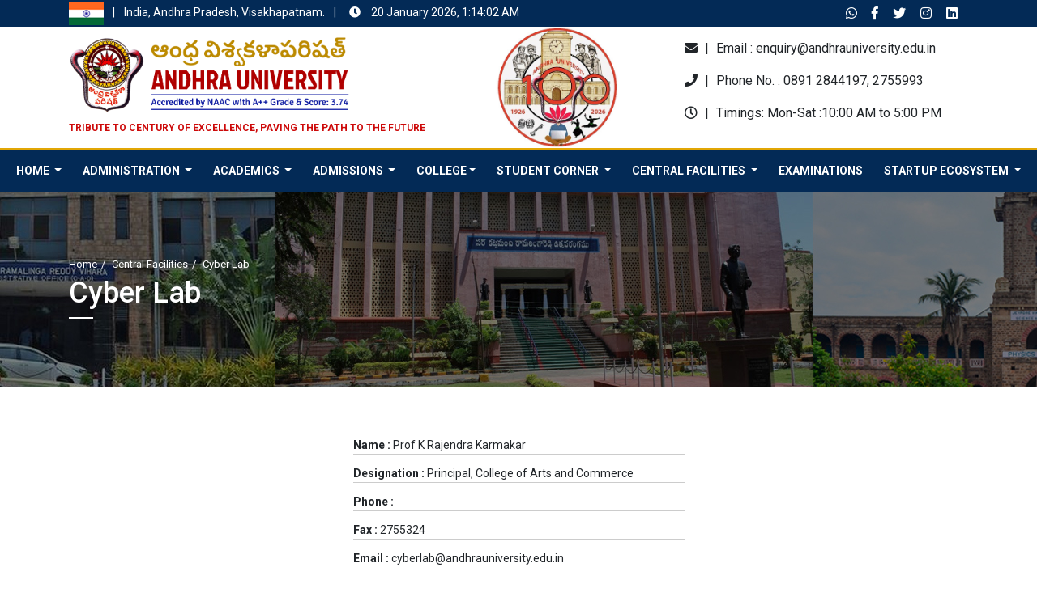

--- FILE ---
content_type: text/html
request_url: https://www.andhrauniversity.edu.in/central-facilities/cyber-lab.html
body_size: 1501
content:
<!doctype html>
<html lang="en">
	
<!-- Mirrored from www.andhrauniversity.edu.in/central-facilities/cyber-lab by HTTrack Website Copier/3.x [XR&CO'2014], Tue, 07 Jul 2020 20:31:15 GMT -->
<!-- Added by HTTrack --><meta http-equiv="content-type" content="text/html;charset=UTF-8" /><!-- /Added by HTTrack -->
<head>
		<meta charset="utf-8">
		<meta name="viewport" content="width=device-width, initial-scale=1, shrink-to-fit=no">
		<meta name="description" content="">
		<meta name="author" content="">
		
		<link rel="shortcut icon" href="../../andhrauniversity.edu.in/img/logo_ico.png" type="image/x-icon">
		
		<link rel="icon" href="../img/favicon.html">

		<title> Andhra University | Cyber Lab </title>

		<!-- Bootstrap core CSS -->  
		<link href="../css/bootstrap.min.css" rel="stylesheet">
		
		<!-- FontAwesome CSS -->
		<link rel="stylesheet" href="../css/font-awesome.css" type="text/css">

		<!-- Custom styles for this template -->
		<link href="../css/style.css" rel="stylesheet">

		<!-- Custom styles for this template -->
		<link href="../css/offcanvas.css" rel="stylesheet">

		<!-- Slick Slider -->
		<link href="../css/slick.css" rel="stylesheet">
		<link href="../css/slick-theme.css" rel="stylesheet">
		<script src="//ajax.googleapis.com/ajax/libs/jquery/1.9.1/jquery.min.js"></script>
		<script>  
		$(function(){ 
		  $("#header").load("../header.html");  
		  $("#footer").load("../footer.html");  
		}); 
		</script>
	</head>

	<body>		
		<!-- HEADER-->
		<div id="header"></div> 
	

	<section class="banner International-affairs">
		<div class="container">
			<ol class="breadcrumb">
		        <li><a href="../index.html">Home</a></li>
		        <li><a href="dr-br-ambedkar-studies.html">Central Facilities</a></li>
		        <li class="active">Cyber Lab</li>
		    </ol>
		    <h1 class="page-title">Cyber Lab</h1>
		</div>
	</section>

	<section class="page-content">
		<div class="container">
			<div class="profile">
				<div class="row">
					<div class="col-xl-5 col-md-12 mx-auto">
					<!--	<img src="../img/central-facilities/principal.jpg" alt="" /> -->
						<div class="profile-content">
							<ul>
								<li><b>Name  :</b>	Prof K Rajendra Karmakar</li>
								<li><b>Designation :</b> Principal, College of Arts and Commerce</li>
								<li><b>Phone   :</b>	</li>
								<li><b>Fax :</b>	2755324</li>
								<li><b>Email   :</b> cyberlab@andhrauniversity.edu.in</li>
							</ul>
						</div>
					</div>
				</div>
			</div>
		</div>
	</section>


	<div id="footer"></div> 
		
		<a id="back-to-top" href="#" class="btn btn-primary btn-lg back-to-top" role="button" title="Click to return on the top page" data-toggle="tooltip" data-placement="left"><span class="fas fa-arrow-up"></span></a>
		
		<!-- Bootstrap core JavaScript
		================================================== -->
		<!-- Placed at the end of the document so the pages load faster -->
		<script src="../../code.jquery.com/jquery-3.3.1.slim.min.js" integrity="sha384-q8i/X+965DzO0rT7abK41JStQIAqVgRVzpbzo5smXKp4YfRvH+8abtTE1Pi6jizo" crossorigin="anonymous"></script>
		<script src="../../code.jquery.com/jquery-2.2.0.min.js" type="text/javascript"></script>
		<script>window.jQuery || document.write('<script src="js/jquery-slim.min.html"><\/script>')</script>
		<script src="../js/popper.min.js"></script>
		<script src="../js/bootstrap.min.js"></script>
		<script src="../js/holder.min.js"></script>
		<script src="../js/offcanvas.js"></script>
		<script src="../js/slick.js" type="text/javascript" charset="utf-8"></script>
		<script src="../js/moment.js"></script>
		<script src="../js/custom.js"></script>
	</body>

<!-- Mirrored from www.andhrauniversity.edu.in/central-facilities/cyber-lab by HTTrack Website Copier/3.x [XR&CO'2014], Tue, 07 Jul 2020 20:31:16 GMT -->
</html>


--- FILE ---
content_type: text/html
request_url: https://www.andhrauniversity.edu.in/header.html
body_size: 3445
content:
<section id="topbar">
	<div class="container">
		<div class="row align-items-end">
			<div class="col-lg-7 col-md-12">
				<p href="#"><img src="https://andhrauniversity.edu.in/img/flag.png" alt="" /> <span>|</span> India, Andhra Pradesh, Visakhapatnam. <span>|</span> <i class="fas fa-clock"></i><span id="clock">loading ...</span></p>
			</div>
			<div class="col-lg-5 col-md-12 align-self-center">
				<div class="d-flex justify-content-end">
					<a class="mr-2" href="https://whatsapp.com/channel/0029VbBVxOoLdQeW7wx92r0I" target="_blank"><i class="fab fa-whatsapp"></i> </a> 
					<a class="mr-2" href="https://www.facebook.com/Andhra-University-Andhra-Pradesh-108435985144458" target="_blank"><i class="fab fa-facebook-f"></i></a> 
					<a class="mr-2" href="https://twitter.com/AndhraUnversity" target="_blank"><i class="fab fa-twitter"></i></a> 
					<a class="mr-2" href="https://www.instagram.com/andhrauniversity.official/" target="_blank"><i class="fab fa-instagram"></i></a> 
					<a class="mr-2" href="https://www.linkedin.com/school/andhra-university/" target="_blank"><i class="fab fa-linkedin"></i></a> 				
				</div>	
			</div>
		</div>
	</div>
</section>
<header id="header">
	<div class="container">
		<div class="row">
			<div class="col-md-5 align-self-center">
				<a href="https://andhrauniversity.edu.in"><img src="https://andhrauniversity.edu.in/Header.png" alt="" class="img-fluid" style="max-width: 78%;"></a>		
				<h6 class="kondurusrk">TRIBUTE TO CENTURY OF EXCELLENCE, PAVING THE PATH TO THE FUTURE</h6>		
			</div>
			<div class="col-md-3 text-center align-self-center">
				<a href="#"><img src="https://andhrauniversity.edu.in/au-cen-image.jpeg" alt="" height="150"></a>
			</div>
			<div class="col-md-4 align-self-center">
				<div class="header-content">								
					<p class="align-self-start"><i class="fa fa-envelope"></i> <span>|</span> Email : enquiry@andhrauniversity.edu.in</p>
					<p class="align-self-start"><i class="fa fa-phone"></i> <span>|</span> Phone No. : 0891 2844197, 2755993 </p>
					<p class="align-self-start"><i class="far fa-clock"></i> <span>|</span> Timings: Mon-Sat :10:00 AM to 5:00 PM</p>					
					<!--<div class="input-group col-sm-7 col-12">
					  <input type="text" class="form-control" placeholder="What do you want to study?" aria-label="Recipient's username" aria-describedby="basic-addon2">
					  <div class="input-group-append">
						<span class="input-group-text" id="basic-addon2"><i class="fa fa-search"></i></span>
					  </div>
					</div>-->					
				</div>
			</div>
			<!--<div class="col-md-12 align-self-center">
				<h6 class="">TRIBUTE TO CENTURY OF EXCELLENCE, PAVING THE PATH TO THE FUTURE</h6>
			</div>-->
		</div>
	</div>
</header>
<section class="menu" id="menu">
	<div class="container-fluid">
		<div class="row justify-content-center">
			<nav class="navbar navbar-expand-lg"> <a class="navbar-brand  mr-auto mr-lg-0" href="#">AU Menu</a>
				<button class="navbar-toggler p-0 border-0" type="button" data-toggle="collapse" data-target="#navbarNav"> <span class="navbar-toggler-icon fas fa-bars"></span> </button>
				<div class="collapse navbar-collapse" id="navbarNav">
					<ul class="navbar-nav mr-auto">
						<li class="nav-item dropdown ">
							<!--<a class="nav-link dropdown-toggle" href="index.html" id="navbarDropdown" role="button" data-toggle="dropdown" aria-haspopup="true" aria-expanded="false"> HOME </a>--><a class="nav-link dropdown-toggle" href="https://www.andhrauniversity.edu.in" id="navbarDropdown" role="button" aria-haspopup="true" aria-expanded="false"> HOME </a>
							<div class="dropdown-menu" aria-labelledby="navbarDropdown"> <a class="dropdown-item " href="https://www.andhrauniversity.edu.in/about/logo.html">AU Logo</a> <a class="dropdown-item " href="https://www.andhrauniversity.edu.in/about/Aboutau.pdf">About AU</a>
							<a class="dropdown-item " href="https://www.andhrauniversity.edu.in/accrediation.html">Accreditation</a>
							<a class="dropdown-item " href="https://www.andhrauniversity.edu.in/reports/report.html">Annual Reports</a>  </div>
						</li>
						<li class="nav-item dropdown "> <a class="nav-link dropdown-toggle" href="#" id="navbarDropdown" role="button" data-toggle="dropdown" aria-haspopup="true" aria-expanded="false"> Administration </a>
							<div class="dropdown-menu" aria-labelledby="navbarDropdown"><a class="dropdown-item " href="https://andhrauniversity.edu.in/chancellor.html">Chancellor </a> <a class="dropdown-item " href="https://www.andhrauniversity.edu.in/administration/executive-council.html">Executive Council</a> <a class="dropdown-item " href="https://www.andhrauniversity.edu.in/administration/vc-desk.html">VC's Desk</a> <a class="dropdown-item " href="https://www.andhrauniversity.edu.in/administration/rector.html">Rector</a> <a class="dropdown-item " href="https://www.andhrauniversity.edu.in/administration/registrar.html">Registrar</a> <a class="dropdown-item " href="https://www.andhrauniversity.edu.in/administration/administrative-setup.html">Administrative Setup</a> <a class="dropdown-item " href="https://www.andhrauniversity.edu.in/img/ORGONOGRAM-COLORS.pdf">Administrative Orgonogram</a> <a class="dropdown-item " href="https://www.andhrauniversity.edu.in/img/Exam-chart.pdf">Examination Orgonogram</a> <a class="dropdown-item " href="https://www.andhrauniversity.edu.in/img/finance-chart.pdf">Accounts Orgonogram</a> <a class="dropdown-item " href="https://andhrauniversity.edu.in/fo.html">Finance Officer</a> <a class="dropdown-item " href="https://www.andhrauniversity.edu.in/coe.html">Controller of Examination</a></div>
						</li>
						<li class="nav-item dropdown "> <a class="nav-link dropdown-toggle" href="#" id="navbarDropdown" role="button" data-toggle="dropdown" aria-haspopup="true" aria-expanded="false"> Academics </a>
							<div class="dropdown-menu" aria-labelledby="navbarDropdown"><a class="dropdown-item" href="https://www.andhrauniversity.edu.in/course-syllabus.html ">Programmes Offered</a>  <a class="dropdown-item " href="https://www.andhrauniversity.edu.in/student-corner/academic-calendar.html">Academic Calendar</a><a class="dropdown-item" href="https://andhrauniversity.edu.in/faculty.html ">Faculty Directory</a>  <a class="dropdown-item " href="https://www.andhrauniversity.edu.in/iqac.html">IQAC</a> <a class="dropdown-item " href=" https://andhrauniversity.edu.in/academics/research-centres/au-trans-disciplinary-research-hub.html">A.U Trans-Disciplinary Hub</a> <a class="dropdown-item " href="https://www.andhrauniversity.edu.in/academics/research-centres.html">Research Centres</a> <a class="dropdown-item " href="https://www.andhrauniversity.edu.in/academics/phds-awarded.html">PhDs Awarded</a> <a class="dropdown-item " href="https://www.andhrauniversity.edu.in/academics/ipr.html">Centre for Intelluctual Property Rights(CIPR)</a>
								<!-- <a class="dropdown-item " href="https://www.andhrauniversity.edu.in/academics/convocation.html">Convocation</a>--><a class="dropdown-item " href="https://www.andhrauniversity.edu.in/Mous/Mous-list.pdf" target="blank">MoU'S</a> </div>
						</li>
						<li class="nav-item dropdown "> <a class="nav-link dropdown-toggle" href="#" id="navbarDropdown" role="button" data-toggle="dropdown" aria-haspopup="true" aria-expanded="false"> Admissions </a>
							<div class="dropdown-menu" aria-labelledby="navbarDropdown"> <a class="dropdown-item " href="https://audoa.andhrauniversity.edu.in/" target="_blank">Directorate of Admissions</a>
								<!--<a class="dropdown-item " href="https://www.andhrauniversity.edu.in/admissions/doa">Directorate of Admissions</a><a class="dropdown-item " href="admissions/school-of-distance-education.html">School of Distance Education</a> --><a class="dropdown-item " href="https://www.andhrauniversity.edu.in/admissions/iau.html">International Student Affairs</a> </div>
						</li>
						<li class="dropdown menu-large nav-item"> <a href="#" class="dropdown-toggle nav-link" data-toggle="dropdown"> College</a>
							<ul class="dropdown-menu megamenu">
								<li class="dropdown-item">
									<div class="row">
										<div class="col-xl-3 col-md-6 col-sm-12">
											<ul>
												<li class="dropdown-header">ARTS & COMMERCE </li>
												<li class=""> <a href="https://www.andhrauniversity.edu.in/college/college-of-arts-and-commerce/arts-home.html"> Home</a> </li>
												<li class=""> <a href="https://www.andhrauniversity.edu.in/college/college-of-arts-and-commerce/principal.html">Principal</a> </li>
												<li class=""> <a href="https://www.andhrauniversity.edu.in/college/college-of-arts-and-commerce/arts-courses.html">Programs Offered</a> </li>
												<li class=""> <a href="https://www.andhrauniversity.edu.in/college/college-of-arts-and-commerce/departments.html">Departments</a> </li>
												<li class=""> <a href="https://www.andhrauniversity.edu.in/college/college-of-arts-and-commerce/board-of-studies.html">Board of Studies</a> </li>
												<li class=""> <a href="https://www.andhrauniversity.edu.in/college/college-of-arts-and-commerce/facilities.html">Facilities & Services</a> </li>
												<li class=""> <a href="https://www.andhrauniversity.edu.in/college/college-of-arts-and-commerce/downloads.html">Downloads</a> </li>
											</ul>
										</div>
										<div class="col-xl-3 col-md-6 col-sm-12">
											<ul>
												<li class="dropdown-header">SCIENCE & TECHNOLOGY</li>
												<li class=""> <a href="https://www.andhrauniversity.edu.in/college/college-of-science-and-technology/science-home.html">Home</a> </li>
												<li class=""> <a href="https://www.andhrauniversity.edu.in/college/college-of-science-and-technology/science-principle.html">Principal</a> </li>
												<li class=""> <a href="https://www.andhrauniversity.edu.in/college/college-of-science-and-technology/science-courses.html">Programs Offered</a> </li>
												<li class=""> <a href="https://www.andhrauniversity.edu.in/college/college-of-science-and-technology/science-departments.html">Departments</a> </li>
												<li class=""> <a href="https://www.andhrauniversity.edu.in/college/college-of-science-and-technology/science-board-of-studies.html">Board of Studies</a> </li>
												<li class=""> <a href="https://www.andhrauniversity.edu.in/college/college-of-science-and-technology/science-facilities.html">Facilities & Services</a> </li>
												<li class=""> <a href="https://www.andhrauniversity.edu.in/college/college-of-science-and-technology/science-downloads.html">Downloads</a> </li>
											</ul>
										</div>
										<div class="col-xl-3 col-md-6 col-sm-12">
											<ul>
												<li class="dropdown-header">ENGINEERING </li>
												<li class=""> <a href="https://www.andhrauniversity.edu.in/college/college-of-engineering/engineering-home.html">Home</a> </li>
												<li class=""> <a href="https://www.andhrauniversity.edu.in/college/college-of-engineering/engineering-principal.html">Principal</a> </li>
												<li class=""> <a href="https://www.andhrauniversity.edu.in/college/college-of-engineering/engineering-courses.html">Programs Offered</a> </li>
												<li class=""> <a href="https://www.andhrauniversity.edu.in/college/college-of-engineering/engineering-departments.html">Departments</a> </li>
												<li class=""> <a href="https://www.andhrauniversity.edu.in/college/college-of-engineering/engineering-borad-studies.html">Board of Studies</a> </li>
												<li class=""> <a href="https://www.andhrauniversity.edu.in/college/college-of-engineering/engineering-facilities.html">Facilities & Services</a> </li>
												<li class=""> <a href="https://www.andhrauniversity.edu.in/college/college-of-engineering/engineering-downloads.html">Downloads</a> </li>
											</ul>
										</div>
										<div class="col-xl-3 col-md-6 col-sm-12">
											<ul>
												<li class="dropdown-header">PHARMACEUTICAL SCIENCES</li>
												<li class=""> <a href="https://www.andhrauniversity.edu.in/college/college-of-pharmaceutical-sciences/pharmaceutical-sciences-home.html">Home</a> </li>
												<li class=""> <a href="https://www.andhrauniversity.edu.in/college/college-of-pharmaceutical-sciences/pharma-principal.html">Principal</a> </li>
												<li class=""> <a href="https://www.andhrauniversity.edu.in/college/college-of-pharmaceutical-sciences/pharma-faculty.html">Faculty</a> </li>
												<li class=""> <a href="https://www.andhrauniversity.edu.in/college/college-of-pharmaceutical-sciences/pharma-faculty-chairman.html">Faculty Chairman</a> </li>
												<li class=""> <a href="https://www.andhrauniversity.edu.in/college/college-of-pharmaceutical-sciences/pharma-courses.html">Programs Offered</a> </li>
												<li class=""> <a href="https://www.andhrauniversity.edu.in/college/college-of-pharmaceutical-sciences/pharma-board-studies.html">Board of Studies</a> </li>
												<li class=""> <a href="https://www.andhrauniversity.edu.in/college/college-of-pharmaceutical-sciences/pharma-facilities.html">Facilities & Services</a> </li>
												<!--<li class=""><a href="https://www.andhrauniversity.edu.in/college/college-of-pharmaceutical-sciences/pharma-downloads">Downloads</a></li>-->
											</ul>
										</div>
										<div class="col-xl-3 col-md-6 col-sm-12">
											<ul>
												<li class="dropdown-header">Dr. B.R.AMBEDKAR COLG. OF LAW</li>
												<li class=""> <a href="https://www.andhrauniversity.edu.in/college/college-of-law/law-home.html">Home</a> </li>
												<li class=""> <a href="https://www.andhrauniversity.edu.in/college/college-of-law/law-principal.html">Principal</a> </li>
												<li class=""> <a href="https://www.andhrauniversity.edu.in/college/college-of-law/law-faculty.html">Faculty</a> </li>
												<li class=""> <a href="https://www.andhrauniversity.edu.in/college/college-of-law/law-courses.html">Programs Offered</a> </li>
												<li class=""> <a href="https://www.andhrauniversity.edu.in/college/college-of-law/law-board-studies.html">Board of Studies</a> </li>
												<li class=""> <a href="https://www.andhrauniversity.edu.in/college/college-of-law/law-facilities.html">Facilities & Services</a> </li>
												<li class=""> <a href="https://www.andhrauniversity.edu.in/college/college-of-law/law-downloads.html">Downloads</a> </li>
											</ul>
										</div>
										<div class="col-xl-3 col-md-6 col-sm-12">
											<ul>
												<li class="dropdown-header">ENGINEERING FOR WOMEN</li>
												<li class=""><a href="https://www.andhrauniversity.edu.in/college/college-of-engineering-women/engineering-women-home.html">Home</a></li>
												<li class=""><a href="https://www.andhrauniversity.edu.in/college/college-of-engineering-women/engineering-women-principal.html">Principal</a></li>
												<li class=""><a href="https://www.andhrauniversity.edu.in/college/college-of-engineering-women/engineering-women-courses.html">Programs Offered</a></li>
												<li><a href="#">Board of Studies</a></li>
												<li class=""><a href="https://www.andhrauniversity.edu.in/college/college-of-engineering-women/engineering-women-facilities.html">Facilities & Services</a></li>
												<li><a href="#">Downloads</a></li>
											</ul>
										</div>
										<div class="col-xl-3 col-md-6 col-sm-12">
											<ul>
												<li class="dropdown-header">CENTRE FOR DISTANCE
													<br> & ONLINE EDUCATION</li>
												<li> <a class="" href="https://www.andhrauniversity.edu.in/admissions/school-of-distance-education.html">Home</a> </li>
										</div>
										<!--
										<div class="col-xl-3 col-md-6 col-sm-12">
											<ul>
												<li class="dropdown-header">ENGINEERING FOR WOMEN</li>
												<li class=""><a href="../college/college-of-engineering-women/engineering-women-home.html">Home</a></li>
												<li class=""><a href="../college/college-of-engineering-women/engineering-women-principal.html">Principal</a></li>
												<li class=""><a href="../college/college-of-engineering-women/engineering-women-courses.html">Courses Offered</a></li>
												<li class=""><a href="../college/college-of-engineering-women/engineering-women-departments.html">Departments</a></li>
												
												<li><a href="#">Board of Studies</a></li>
												<li class=""><a href="../college/college-of-engineering-women/engineering-women-facilities.html">Facilities & Services</a></li>
												<li ><a href="#">Downloads</a></li>
											</ul>
										</div>-->
										<div class="col-xl-3 col-md-6 col-sm-12">
											<ul>
												<li class="dropdown-header">IASE</li>
												<li class=""><a href="https://www.andhrauniversity.edu.in/college/IASE/institute-of-advanced-studies-in-education.html">Home</a></li>
												<li class=""><a href="https://www.andhrauniversity.edu.in/college/IASE/iase-principal.html">Principal</a></li>
												<!--<li class=""><a href="https://www.andhrauniversity.edu.in/academics/courses-offered">Courses Offered</a></li>-->
											</ul>
											<!--<ul>
												<li class="dropdown-header">AU-CAMPUS VIZIANAGARAM</li>
												<li class=""><a href="https://www.andhrauniversity.edu.in/college/au-campus-vizianagaram/au-campus-vizianagaram-home">Home</a></li>
												<li class=""><a href="https://www.andhrauniversity.edu.in/college/au-campus-vizianagaram/au-campus-vizianagaram-home">Principal</a></li>											
												<li class=""><a href="https://www.andhrauniversity.edu.in/academics/courses-offered">Courses Offered</a></li>										
											</ul>-->
										</div>
										<div class="col-xl-3 col-md-6 col-sm-12">
											<ul>
												<li class="dropdown-header">SCHOOL OF INTERNATIONAL BUSINESS</li>
												<li> <a class="" href="https://www.andhrauniversity.edu.in/college/AUSIB/school-of-international-business.html">Home</a> </li>
												<li> <a class="" href="https://www.andhrauniversity.edu.in/college/AUSIB/sibcourses.html">Programs Offered</a> </li>
											</ul>
										</div>
									</div>
								</li>
							</ul>
						</li>
						<li class="nav-item dropdown "> <a class="nav-link dropdown-toggle" href="#" id="navbarDropdown" role="button" data-toggle="dropdown" aria-haspopup="true" aria-expanded="false"> Student Corner </a>
							<div class="dropdown-menu" aria-labelledby="navbarDropdown"> <a class="dropdown-item " href="https://www.andhrauniversity.edu.in/student-corner/academic-calendar.html">Academic Calendar</a> <a class="dropdown-item" href="https://www.andhrauniversity.edu.in/course-syllabus.html ">Programmes Offered</a> <a class="dropdown-item " href="https://www.andhrauniversity.edu.in/student-corner/ug-and-pg-syllabus.html">UG & PG Syllabus</a> <a class="dropdown-item " href="https://www.andhrauniversity.edu.in/student-corner/ug_syllabus.html">Degree Syllabus</a> <a class="dropdown-item " href="https://www.andhrauniversity.edu.in/student-corner/ug-and-pg-timetable.html">UG & PG Time-Tables</a> <a class="dropdown-item " href="https://www.andhrauniversity.edu.in/administration-wing/austudentaffairs.html">Student Welfare</a><a class="dropdown-item " href="https://www.andhrauniversity.edu.in/general-information/upcoming-events.html">Student Events</a>  <a class="dropdown-item " href="https://www.andhrauniversity.edu.in/central-facilities/nss.html">NSS</a> <a class="dropdown-item " href="https://www.andhrauniversity.edu.in/central-facilities/ncc.html">NCC</a><a class="dropdown-item " href="https://www.andhrauniversity.edu.in/central-facilities/cequal.html">Centre for Equal Oppurtunities </a> <a class="dropdown-item " href="https://www.andhrauniversity.edu.in/administration-wing/placementindex.html">Career Planning and Development Centre(CPDC)  </a> <a class="dropdown-item " href="https://results.andhrauniversity.edu.in/" target="blank">Results</a> <a class="dropdown-item " href="https://services.andhrauniversity.edu.in/idcards/app-form.php" target="blank">Apply for ID Cards<small>(Re-issue)</small></a> </div>
						</li>
						<li class="nav-item dropdown "> <a class="nav-link dropdown-toggle" href="#" id="navbarDropdown" role="button" data-toggle="dropdown" aria-haspopup="true" aria-expanded="false"> Central Facilities </a>
							<div class="dropdown-menu" aria-labelledby="navbarDropdown"> <a class="dropdown-item " href="https://www.andhrauniversity.edu.in/academics/research-centres.html">Research Centres </a> <a class="dropdown-item " href="https://www.andhrauniversity.edu.in/central-facilities/cequal.html">Centre for Equal Oppurtunities </a> <a class="dropdown-item " href="https://sites.google.com/view/americancornervizag/home">American Corner </a> <a class="dropdown-item " href="https://www.andhrauniversity.edu.in/central-facilities/health-services.html">Health Services</a> <a class="dropdown-item " href="https://www.andhrauniversity.edu.in/administration-wing/dc.html">Center for Industrial and Scientific Consultany (CISC)</a> <a class="dropdown-item " href="https://www.andhrauniversity.edu.in/central-facilities/centerfordefencestudies.html">Centre for Defence Studies </a> <a class="dropdown-item " href="https://www.andhrauniversity.edu.in/administration-wing/ugchrd.html" target="blank">Malaviya Mission Teacher Training Centre (MMTTC-AU)</a></li>
						</li>
						<li class="nav-item"> <a class="nav-link" href="https://exams.andhrauniversity.edu.in/" target="_blank">Examinations</a> </li>
						<li class="nav-item dropdown "> <a class="nav-link dropdown-toggle" href="#" id="navbarDropdown" role="button" data-toggle="dropdown" aria-haspopup="true" aria-expanded="false"> Startup Ecosystem </a>
							<div class="dropdown-menu" aria-labelledby="navbarDropdown"> <a class="dropdown-item " href="https://www.a-hub.co/" target="_blank">a hub</a> </div>
						</li> 
					</ul>
				</div>
			</nav>
		</div>
	</div>
</section>

--- FILE ---
content_type: text/html
request_url: https://www.andhrauniversity.edu.in/footer.html
body_size: 1794
content:
		<footer id="footer">
			<div class="container-fluid">
				<div class="footer-row1">
					<div class="row justify-content-center mt-2"> 
						<div class="col-lg-2 col-md-12">
							<h3>Admission:</h3>
						</div>
						<div class="col-lg-5 col-md-12">
							<a href="https://audoa.andhrauniversity.edu.in/">Directorate of Admissions</a> <span>|</span>
							<a href="https://www.andhrauniversity.edu.in/admissions/international-affairs.html">International Student Affairs</a> <span>|</span>
							<a href="https://andhrauniversity.edu.in/admissions/school-of-distance-education.html">SDE</a>
						</div>
					</div>
				</div>
				<div class="footer-row2">
					<div class="row justify-content-center">
						<div class="col-lg-2 col-md-6 col-sm-12">
							<h3>Administration Wing</h3>
							<ul class="list">
								<li><a href="https://www.andhrauniversity.edu.in/administration-wing/academic-affairs.html"><i class="fas fa-chevron-right text-warning me-2 small"></i> Academic Affairs</a></li>
								<li><a href="https://www.andhrauniversity.edu.in/administration-wing/cdc.html"><i class="fas fa-chevron-right text-warning me-2 small"></i> College Development Council (CDC)</a></li>
								<li><a href="https://www.andhrauniversity.edu.in/administration-wing/randd.html"><i class="fas fa-chevron-right text-warning me-2 small"></i> Research & Development</a></li>
								<li><a href="https://www.andhrauniversity.edu.in/administration-wing/aucc.html"><i class="fas fa-chevron-right text-warning me-2 small"></i> Computer Centre</a></li>
								<li><a href="https://www.andhrauniversity.edu.in/administration-wing/austudentaffairs.html"><i class="fas fa-chevron-right text-warning me-2 small"></i> Student Welfare</a></li>
								<!--<li><a href="https://auasc.org/" target="blank"><i class="fas fa-chevron-right text-warning me-2 small"></i> UGC - HRD Centre</a></li> -->
								<li><a href="https://www.andhrauniversity.edu.in/iqac.html"><i class="fas fa-chevron-right text-warning me-2 small"></i> IQAC</a></li>
								<!--<li><a href="https://www.andhrauniversity.edu.in/administration-wing/mro.html"><i class="fas fa-chevron-right text-warning me-2 small"></i> Media Relations</a></li>-->
								<!-- <li><a href="administration-wing/imc.html"><i class="fas fa-chevron-right text-warning me-2 small"></i> Information Management Center</a></li> -->
								<li><a href="https://www.andhrauniversity.edu.in/administration-wing/engineers.html"><i class="fas fa-chevron-right text-warning me-2 small"></i> Infrastructure Planning & Management</a></li>
								<!--<audio controls autoplay muted style="width: 250px;height: 38px;">
								<source src="https://andhrauniversity.edu.in/img/AU_SONG.m4a" type="audio/ogg">
								<source src="https://andhrauniversity.edu.in/img/AU_SONG.m4a" type="audio/mpeg"></audio>-->
							</ul>
						</div>
						<div class="col-lg-3 col-md-6 col-sm-12">
							<h3>Central Facilities</h3>
							<ul class="list">
								<li><a href="https://andhrauniversity.edu.in/central-facilities/dr-br-ambedkar-chair.html"><i class="fas fa-chevron-right text-warning me-2 small"></i> Dr. B.R. Ambedkar Chair</a></li>
								<li><a href="https://www.andhrauniversity.edu.in/aulibrary/libtest.html"><i class="fas fa-chevron-right text-warning me-2 small"></i> Library</a></li>								
								<!--	<li><a href="central-facilities/employement-and-guidence-bureau.html"><i class="fas fa-chevron-right text-warning me-2 small"></i> Employement & Guidence Bureau</a></li>-->
								<li><a href="https://www.andhrauniversity.edu.in/central-facilities/horticulture-and-gardening-unit.html"><i class="fas fa-chevron-right text-warning me-2 small"></i> Horticulture & Gardening Unit</a></li>
								<li><a href="https://www.andhrauniversity.edu.in/central-facilities/health-services.html"><i class="fas fa-chevron-right text-warning me-2 small"></i> Health Services</a></li>
								<li><a href="https://www.andhrauniversity.edu.in/administration-wing/dc.html"><i class="fas fa-chevron-right text-warning me-2 small"></i> Center for Industrial and Scientific Consultany (CISC)</a></li>
								
								<li><a href="https://www.andhrauniversity.edu.in/administration-wing/ugchrd.html" target="blank"><i class="fas fa-chevron-right text-warning me-2 small"></i> Malaviya Mission Teacher Training Centre (MMTTC-AU)</a></li>
								<li><a href="https://www.andhrauniversity.edu.in/central-facilities/transport.html"><i class="fas fa-chevron-right text-warning me-2 small"></i> Transport</a></li>
								<li><a href="https://www.andhrauniversity.edu.in/academics/research-centres.html"><i class="fas fa-chevron-right text-warning me-2 small"></i> Research Centres</a></li>
								<li><a href="https://www.andhrauniversity.edu.in/central-facilities/centerfordefencestudies.html"><i class="fas fa-chevron-right text-warning me-2 small"></i> Centre for Defence Studies</a></li>
                             <!--   <li><a href="https://www.andhrauniversity.edu.in/central-facilities/udan.html"><i class="fas fa-chevron-right text-warning me-2 small"></i> Unnat Bharat Abhiyan</a></li> -->

							</ul>
						</div>
						<div class="col-lg-2 col-md-6 col-sm-12">
							<h3>Online Courses</h3>
							<ul class="list">
							    <li><a href="https://swayam.gov.in/" target="blank"><i class="fas fa-chevron-right text-warning me-2 small"></i> Swayam Central</a></li>
								<li><a href="https://ugcmoocs.inflibnet.ac.in/ugcmoocs/" target="blank"><i class="fas fa-chevron-right text-warning me-2 small"></i> UGC MOOCs: A Vertical of SWAYAM</a></li>
								<li><a href="https://epgp.inflibnet.ac.in/" target="blank"><i class="fas fa-chevron-right text-warning me-2 small"></i> e-PGPathshala</a></li>
								<!--<li><a href="https://www.swayamprabha.gov.in/" target="blank"><i class="fas fa-chevron-right text-warning me-2 small"></i> Swayam Prabha | 32 DTH channels</a></li>-->
								<!--<li><a href="https://www.andhrauniversity.edu.in/results/search.html" target="blank"><i class="fas fa-chevron-right text-warning me-2 small"></i> Result</a></li> -->
								<li><a href="https://ndl.iitkgp.ac.in/" target="blank"><i class="fas fa-chevron-right text-warning me-2 small"></i> National Digital Library of India</a></li>
								<li><a href="https://shodhganga.inflibnet.ac.in/" target="blank"><i class="fas fa-chevron-right text-warning me-2 small"></i> Shodhganga</a></li>
								<li><a href="https://ess.inflibnet.ac.in/" target="blank"><i class="fas fa-chevron-right text-warning me-2 small"></i> E-ShodhSindhu</a></li>
						    	<li><a href="https://vidwan.inflibnet.ac.in/" target="blank"><i class="fas fa-chevron-right text-warning me-2 small"></i> Vidwan | Profile Page - Inflibnet</a></li>                                                     
							</ul>               
						</div>
						<div class="col-lg-2 col-md-6 col-sm-12">
						    <h3>University Hostels</h3>
							<ul class="list">
								<li><a href="https://www.andhrauniversity.edu.in/university-hostels/arts-and-commerce-hostel.html"><i class="fas fa-chevron-right text-warning me-2 small"></i> Arts & Commerce Hostel</a></li>
								<li><a href="https://www.andhrauniversity.edu.in/university-hostels/science-and-technology-hostel.html"><i class="fas fa-chevron-right text-warning me-2 small"></i> Science & Technology Hostel</a></li>
								<li><a href="https://www.andhrauniversity.edu.in/university-hostels/engineering-hostel.html"><i class="fas fa-chevron-right text-warning me-2 small"></i> Engineering Hostel</a></li>
								<li><a href="https://www.andhrauniversity.edu.in/university-hostels/ladies-hostel-maharanipeta.html"><i class="fas fa-chevron-right text-warning me-2 small"></i> Ladies Hostel, Maharanipeta</a></li>
								<li><a href="https://www.andhrauniversity.edu.in/university-hostels/law-hostel.html"><i class="fas fa-chevron-right text-warning me-2 small"></i> Law Hostel</a></li>
								<li><a href="https://www.andhrauniversity.edu.in/university-hostels/research-hostel.html"><i class="fas fa-chevron-right text-warning me-2 small"></i> Research Hostel</a></li>
								<li><a href="https://www.andhrauniversity.edu.in/university-hostels/engineering-ladies-hostel.html"><i class="fas fa-chevron-right text-warning me-2 small"></i> Engineering Ladies Hostel</a></li>
								<li><a href="https://www.andhrauniversity.edu.in/university-hostels/vidya-tarangani-vihar-hostel.html"><i class="fas fa-chevron-right text-warning me-2 small"></i> Vidya Tarangini Vihar Hostel </a></li>
								<li><a href="https://www.andhrauniversity.edu.in/university-hostels/vidya-pragathi-hostel.html"><i class="fas fa-chevron-right text-warning me-2 small"></i> Vidya Pragathi Hostel </a></li>
								<li><a href="https://www.andhrauniversity.edu.in/university-hostels/international-student-hostel.html"><i class="fas fa-chevron-right text-warning me-2 small"></i> International Students Hostel</a></li>
							</ul>					
					</div>
				</div>
				<div class="footer-row3">
					<div class="row">
						<div class="col-lg-12 text-center">
						  <p><a href="#"> Contact Us :</a> Andhra University, 
							Waltair Junction, 
							Visakhapatnam-530003, 
							Andhra Pradesh, INDIA.  
							Phone :  0891 2844000 | 2844197</p>
							<p>Copyright &#169; <a href="#">2026 Andhra University.</a> All rights reserved. <span>Designed and Developed by <a href="#" target="_blank"></a>.</span></p>
						</div>
					  
					</div>
				</div>
			</div>
		</footer>


--- FILE ---
content_type: text/css
request_url: https://www.andhrauniversity.edu.in/css/style.css
body_size: 6067
content:
@import url('https://fonts.googleapis.com/css?family=Roboto:100,100i,300,300i,400,400i,500,500i,700,700i,900,900i');
@import url('https://fonts.googleapis.com/css?family=Poppins:300,400,500,600,700,800,900');

/**/
/*Edit by Prudhvi*/
* {
	margin: 0;
	padding: 0;
}

.sde {
	background: #213a7c;
}

.sde ul {
	margin: 0px;
}

.sde ul li {
	list-style: none;
	display: inline-block;
	padding: 6px 20px 6px 20px;
	margin: 5px 0;
}

.sde ul li:hover,
.sde ul li.active {
	background: #f95c39;
}

.sde ul li a {
	color: #fff;
	text-decoration: none;
}

.sde .toggle {
	width: 100%;
	padding: 10px 20px;
	background: #001f44;
	text-align: right;
	box-sizing: border-box;
	color: #fff;
	font-size: 30px;
	display: none;
}


/*@media only screen and (max-width: 768px) {
  .toggle {display: block;}
  ul {width: 100%;display: none;}
  ul li {display: block;text-align: center;}
  .active {display: block;}
}
/**/

body {
	font-family: 'Roboto', sans-serif;
}


.btn-normal {
	border: 1px solid #ff0000;
	color: #ff0000;
	font-size: 13px;
	font-weight: 600;
	border-radius: 0px;
	padding: 4px 10px;
}

.btn-normal:hover {
	background: #ff0000;
	color: #fff;
}

.btn-orange {
	background: #f16521;
	border-color: #f16521;
	color: #fff;
}

.btn-orange:hover {
	background: #b53f05;
}

img {
	max-width: 100%;
}

.slick-arrow {
	background: rgba(0, 0, 0, 0.6) !important;
	width: 40px !important;
	height: 40px !important;
	border-radius: 50%;
	top: 40% !important;
}

.slick-slider .slick-arrow {
	opacity: 0;
}

.slick-slider:hover .slick-arrow {
	opacity: 1;
}


/*	Inner Pages	*/
.banner {
	background: url(../../andhrauniversity.edu.in/img/banners/about.jpg) center;
	background-attachment: fixed;
	padding: 80px 0 60px 0;
}

.banner .breadcrumb {
	background-color: transparent;
	font-size: 13px;
	margin-bottom: 5px;
	padding: 0;
}

.banner .breadcrumb li,
.banner .breadcrumb li a {
	color: #fff;
}

.banner .breadcrumb>li+li:before {
	padding: 0 5px;
	/*color: #ccc;*/
	color: #fff;
	content: "/\00a0";
}

.page-title {
	display: inline-block;
	font-size: 36px;
	margin: 0 0 35px 0;
	position: relative;
	font-weight: 500;
	color: #fff;
}

.page-title:after {
	/*background-color: #c5c5c5;*/
	background-color: #fff;
	bottom: -10px;
	content: "";
	height: 2px;
	left: 0;
	width: 30px;
	position: absolute;
	z-index: 0;
}

.page-content {
	padding: 30px 0;
}

.page-content p {
	font-size: 14px;
	text-align: justify;
}

.page-content h4 {
	margin: 0px 0 20px 0;
	border-bottom: 2px solid #ccc;
	padding-bottom: 5px;
	display: inline-block;
}

.table {
	background: #f3f3f3;
}

.table tr th,
.table tr td {
	vertical-align: middle;
}

.table tr td {
	font-size: 14px;
	padding: 5px 10px;
}

.page-content .list {
	padding: 0px;
}

@media(min-width: 991px) {
	.page-content .list3 {
		column-count: 3;
	}

	.page-content .list2 {
		column-count: 2;
	}
}

@media(max-width: 991px) and (min-width: 600px) {
	.page-content .list3 {
		column-count: 2;
	}
}

.page-content .list li {
	font-size: 14px;
	line-height: 1.6em;
	margin: 0 0 6px 0;
	list-style: none;
}

.page-content .list li:before {
	content: "\f0a4";
	font-family: 'Font Awesome 5 Free';
	color: #f95c39;
	margin-right: 6px;
}

.page-content .list li:hover {
	font-weight: 600;
	color: #f95c39;
}

.page-content marquee p {
	color: #f95c39;
	font-weight: 600;
	font-size: 16px;
}


/*	Topbar	*/
#topbar {
	background: #032a56;
	padding: 2px 0;
}

#topbar p {
	margin: 0px;
	font-size: 14px;
}

#topbar p span {
	margin: 0 8px;
}

#topbar p,
#topbar a,
#topbar i {
	color: #fff;
}

#topbar i {
	margin: 0 5px;
}

#topbar a:hover,
#topbar a:hover i {
	color: #ff952a;
	text-decoration: none;
}

@media(max-width:991px) {
	#topbar {
		padding: 10px 0;
	}

	#topbar p {
		margin: 5px 0;
	}
}

@media(max-width:768px) {
	.container {
		max-width: 100%;
	}

	#topbar p {
		text-align: center !important;
	}

	#topbar img {
		height: 13px;
	}
}

@media(max-width:575px) {
	#topbar p {
		font-size: 13px;
	}

	#topbar p span {
		margin: 0 3px;
	}
}

/*	Header	*/
#header {
	padding: 0 0;
}

#header .header-content h6 a {
	color: #af333e;
	font-size: 18px;
}

#header .header-content h6 a:hover {
	text-decoration: none;
	color: #000;
}

#header .header-content h6 span,
#header .header-content p span {
	margin: 0 5px;
}

#header .header-content p {
	position: relative;
}

/*#header .header-content p:nth-child(2):after {
	content: '';
	background: #333;
	width: 280px;
	height: 1px;
	position: absolute;
	bottom: -10px;
	right: 0px;
}*/

#header .header-content .input-group {
	padding: 0px;
}

#header .header-content .input-group-text {
	background: #f95c39;
	color: #fff;
	border-color: #f95c39;
	padding-left: 15px;
	padding-right: 15px;
}

@media(max-width:991px) {

	#header .header-content h6 a,
	#header .header-content p,
	#header .header-content input {
		font-size: 14px;
	}
}

@media(max-width:767px) {

	#header .header-content h6 a,
	#header .header-content p {
		margin: 6px 0;
	}

	#header .header-content p:nth-child(2):after {
		bottom: -5px;
	}
}

@media(max-width:630px) {
	#header .row .col {
		max-width: 100%;
		width: 100%;
		flex: none;
	}

	#header,
	#header .header-content {
		text-align: center;
	}

	/*#header img{
		max-height:100px;
		margin:0 0 30px 0;
	}*/

	#header .header-content p:nth-child(2):after {
		display: none;
	}

	#header .header-content p {
		margin: 10px 0;
	}
}

@media(max-width:630px) and (min-width:576px) {
	#header .header-content .input-group {
		left: 20%;
	}
}

/*	Navbar	*/
.c-offcanvas {
	left: 0;
	padding: 1rem;
	overflow-y: scroll;
}

.js-offcanvas a {
	color: #337ab7;
	outline: 0;
}

.js-offcanvas .dropdown-menu {
	position: relative;
	border: none;
}

@media(min-width:991px) {
	.navbar-brand {
		display: none;
	}

	.menu .navbar {
		padding: 0px;
	}

	.menu .navbar-nav>li {
		margin: 0 5px;
	}

	.dropdown:hover>.dropdown-menu {
		display: block;
	}
}

.menu {
	background: #032a56;
	border-top: 3px solid #e1a605;
	padding: 5px;
}

.menu .navbar-nav>li>a.nav-link {
	color: #fff !important;
	/*padding:5px 15px !important;*/
	text-transform: uppercase;
	font-weight: 600;
	font-size: 14px;
	padding-top: 10px !important;
	padding-bottom: 10px !important;
}

.menu .navbar-nav>li:hover>a.nav-link,
.menu .navbar-nav>li.active>a.nav-link {
	background: #f95c39 !important;
}

@media(max-width:1199px) and (min-width:991px) {
	.menu .navbar-nav>li {
		margin: 0 2px;
	}

	.menu .navbar-nav>li>a.nav-link {
		padding: 10px 8px !important;
	}
}

@media(max-width:991px) {
	.navbar-brand {
		color: #fff !important;
	}

	.navbar-toggler {
		background: #fff;
	}

	.navbar-toggler {
		padding: 10px 10px !important;
	}

	.offcanvas-collapse {
		z-index: 99;
	}

	.menu .navbar-collapse {
		padding: 0px;
	}
}

.myfontsize {
	font-size: 16px;
	text-align: justify;
	border: 2px solid #ebebeb;
	padding: 10px;
	color: #444444;
}

.menu .dropdown-menu {
	background: #032a56;
	margin-top: -1px;
	border-radius: 0px;
	padding: 0px;
	border: 0px;
}

.menu .dropdown-menu>a {
	color: #fff;
	padding: 6px 15px;
	font-size: 14px;
	font-weight: 500;
	background: none;
}

.menu .dropdown-menu>a.active {
	color: #f95c39;
}

.menu .dropdown-menu>a:hover {
	color: #f95c39;
	background: none;
	margin-left: 10px;
}

.menu .dropdown-menu>a,
.menu .dropdown-menu>a:hover {
	-webkit-transition: all 0.5s;
}

/*	Mega Menu	*/
.menu-large {
	position: static !important;
}

.megamenu {
	padding: 10px;
	width: 100%;
}

.megamenu.disabled>a,
.megamenu.disabled>a:hover,
.megamenu.disabled>a:focus {
	color: #999999;
}

.megamenu.disabled>a:hover,
.megamenu.disabled>a:focus {
	text-decoration: none;
	background-color: transparent;
	background-image: none;
	filter: progid: DXImageTransform.Microsoft.gradient(enabled=false);
	cursor: not-allowed;
}

@media (max-width: 768px) {
	.megamenu {
		margin-left: 0;
		margin-right: 0;
	}

	.megamenu>li {
		margin-bottom: 30px;
	}

	.megamenu>li:last-child {
		margin-bottom: 0;
	}
}

.megamenu>.dropdown-item {
	padding: 20px;
}

.megamenu>.dropdown-item:hover {
	background: none;
}

.megamenu .row>div>ul {
	padding: 0px;
	margin: 0 0 20px 0;
}

.megamenu .row>div>ul .dropdown-header {
	padding: 0px;
	color: #ffca00;
	font-size: 14px;
	font-weight: 500;
	margin: 0 0 6px 0;
	border-bottom: 1px solid #ffca00;
	padding-bottom: 7px;
}

.megamenu .row>div>ul li {
	list-style: none;
}

.megamenu .row>div>ul li a {
	color: #fff;
	font-size: 13px;
}

.megamenu .row>div>ul li:hover a,
.megamenu .row>div>ul li.active a {
	color: #ffca00;
	text-decoration: underline;
}

/*	Content	*/
.content {
	margin: 20px 0;
}

/*	Slideshow	*/
.carousel-caption {
	position: absolute;
	left: 0;
	width: 290px;
	background: #e6e7e8;
	bottom: 50px;
	border: 2px solid #000;
	padding: 10px 10px 10px 0;
}

.carousel-caption h5 {
	color: #f15524;
	text-transform: uppercase;
	font-weight: 700;
	margin: 0px;
	font-size: 1.3em;
	padding-left: 20px;
}

.carousel-caption p {
	color: #545353;
	text-transform: uppercase;
	margin: 5px 0 0 0;
	text-align: left;
	font-size: 13px;
}

.carousel-caption p b {
	color: #213a7c;
	font-weight: 900;
	font-size: 2em;
	float: left;
	margin-top: -12px;
	margin-left: 40px;
	margin-right: 10px;
}

.carousel-caption p span {
	color: #213a7c;
	font-weight: 600;
	font-size: 14px;
}

@media(min-width: 1199px) {
	.carousel-inner .w-100 {
		height: 510px;
	}
}

@media(max-width: 1199px) {
	.carousel-inner {
		height: auto !important;
	}
}

.icons {
	margin: 10px 0;
}

.icons .row {
	margin: 0px;
}

.icons .row>div {
	padding-top: 10px;
	/*padding-bottom:10px;*/
}

.icons .row>div:nth-child(1) {
	background: #0f9d58;
}

.icons .row>div:nth-child(2) {
	background: #f4b400;
}

.icons .row>div:nth-child(3) {
	background: #009bff;
}

.icons .row>div:nth-child(4) {
	background: #f95c39;
}

.icons p {
	margin: 0;
	font-size: 16px;
}

.icons .row>div:nth-child(1) p {
	margin-top: 0px;
}

/*	Box	*/
.box {
	margin: 0 0 20px 0;
}

.box-heading {
	background: #f5f5f5;
	border-left: 1px solid #c7c7c7;
	border-right: 1px solid #c7c7c7;
	border-top: 5px solid #f95c39;
	padding: 10px;
	position: relative;
}

.box-heading h4 {
	color: #f95c39;
	text-transform: uppercase;
	font-weight: 600;
	font-size: 18px;
	margin: 0 15px;
	text-align: center;
}

.box-heading h4:before {
	content: '';
	width: 15px;
	height: 15px;
	background: #f95c39;
	position: absolute;
	left: 0px;
	top: 12px;
}

.box-content {
	background: #fff;
	border: 1px solid #c7c7c7;
	padding: 10px;
}

.box-content>img {
	float: left;
	margin-right: 10px;
	margin-bottom: 10px;
	border: 1px solid #838383;
}

.box-content h5 {
	font-size: 16px;
	font-weight: normal;
	color: #060d1f;
	line-height: 1.4em;
}

.box-content h5 span {
	color: #2447a3;
	font-size: 14px;
	font-weight: 600;
}

.box-content h5 b {
	color: #000;
	font-weight: bold;
}

.box-content p {
	font-size: 14px;
	color: #000;
	margin: 0 0 10px 0;
}

/*	Special Links	*/
.special-links {
	margin: 20px 10px 50px 10px;
	padding: 10px 10px 0 10px;
	border: 2px solid #738fd8;
	border-radius: 10px;
}

.special-links h3 {
	color: #f95c39;
	font-weight: 700;
	text-transform: uppercase;
	font-size: 1.2em;
	margin: 15px 0 10px 0;
	border-bottom: 1px solid #f95c39;
	display: inline-block;
}

.special-links ul.links {
	padding: 0px;
	margin-bottom: 20px;
}

.special-links ul.links li {
	list-style: none;
	border-bottom: 1px dotted #b4b5b5;
	padding: 2px 0;
}

.special-links ul.links li a {
	font-size: 15px;
	color: #2a5dc8;
}

.special-links ul.links li:hover {
	border-bottom: 1px dotted #f4b400;
}

.special-links ul.links li:hover a {
	color: #c79300;
	text-decoration: none;
}

/*	Video	*/
.video {
	background: #bee1ee;
	padding: 40px 30px 20px 30px;
}

.video h3 {
	text-transform: uppercase;
	font-size: 18px;
	margin: 0 0 20px 0;
	color: #09374e;
	font-weight: 600;
}

.video iframe {
	margin: 0 0 20px 0;
}

@media(max-width: 600px) {
	.video {
		padding: 20px 10px;
	}
}

/*	Footer	*/
#footer {
	font-family: 'Poppins', sans-serif;
	background: #000e2d;
	padding: 0 0 0 0;
	border-top: 1px solid #fff;
	border-top: 2px solid #e1a605;
}

#footer h3 {
	color: #f8b003;
	font-size: 18px;
	margin: 0 0 10px 0;
	padding-bottom: 10px;
	font-size: 500;
}

#footer h3 a {
	color: #f8b003;
	font-size: 18px;
	margin: 0 0 10px 0;
	padding-bottom: 10px;
	font-size: 500;
	text-decoration: none
}

#footer .footer-row1 a {
	color: #fff;
	text-transform: uppercase;
	font-weight: 600;
}

@media(max-width: 1199px) {
	#footer .footer-row1 a {
		font-size: 14px;
	}
}

@media(max-width: 991px) {
	#footer .footer-row1 a {
		display: inline-block;
		margin: 0 0 20px 0;
	}
}

@media(max-width: 767px) {
	#footer .footer-row1 a {
		font-size: 13px;
	}
}

@media(max-width: 671px) {
	#footer .footer-row1 a {
		display: inline-block;
		margin: 0 10px 5px 0;
	}

	#footer .footer-row1 a:last-child {
		margin: 0 0 20px 0;
	}

	#footer .footer-row1 span {
		display: none;
	}
}

#footer .footer-row1 span {
	color: #fff;
	margin: 0 15px;
}

#footer .footer-row2 h3 {
	border-bottom: 1px solid #4d5369;
}

#footer ul.list {
	padding: 0px;
	margin: 0 0 20px 0;
}

#footer ul.list li {
	list-style: none;
	margin: 0 0 5px 0;
}

#footer ul.list li a {
	color: #fff;
	font-size: 14px;
}

#footer ul.list li:hover a {
	color: #f8b003;
	text-decoration: none;
}

#footer .footer-row2 h5 {
	font-size: 14px;
	font-weight: 400;
	border-bottom: 1px solid #fff;
	padding: 0 0 3px 0;
	display: table;
	margin: 0px;
	color: #fff;
}

#footer .footer-row2 p {
	margin: 5px 0 30px 0;
	color: #fff;
	line-height: 1.7;
	font-size: 14px;
}

#footer .footer-row2 p a {
	font-size: 14px;
	color: #fff;
}

#footer .footer-row2 p span {
	color: #fff;
	margin: 0 5px;
}

#footer .footer-row2 .social a {
	width: 35px;
	height: 35px;
	border-radius: 50%;
	color: #fff;
	display: inline-block;
	text-align: center;
	padding: 4px 0 0 0;
	margin: 0 3px 10px 0;
}

#footer .footer-row2 .social a.facebook {
	background: #3b589b;
}

#footer .footer-row2 .social a.linkedin {
	background: #0097bc;
}

#footer .footer-row2 .social a.youtube {
	background: #d22129;
}

#footer .footer-row2 .social a:hover {
	color: #000;
}

#footer .footer-row3 {
	border-top: 1px solid #4d5369;
	padding: 10px 0;
}

#footer .footer-row3 p {
	margin: 10px 0 0 0;
	color: #fff;
	font-size: 14px;
}

#footer .footer-row3 p a {
	color: #f8b003;
}

#footer .footer-row3 p span {
	display: none;
	margin-left: 20px;
}

/*	Subscibe	*/
.subscribe .container {
	padding-top: 80px;
	padding-bottom: 80px;
	background: url(../img/logo-au.png) no-repeat right;
}

.subscribe .form-row {
	justify-content: center;
}

.subscribe h2 {
	color: #09519d;
	margin: 0 0 30px 0;
	text-align: center;
}

.subscribe h2 span {
	color: #f16521;
}

.subscribe .input-group input {
	border-left: 0px;
}

.subscribe .input-group-text {
	background: #fff;
	border-right: 0px;
}

.subscribe .input-group-text i {
	color: #f16521;
}

/*	Gallery	*/
.gallery {
	background: #f5f5f5;
	padding: 40px 0;
	text-align: center;
}

.gallery h3 {
	color: #032a56;
	margin: 0 0 40px 0;
	display: inline-block;
	font-weight: 700;
	text-transform: uppercase;
}

.back-to-top {
	cursor: pointer;
	position: fixed;
	bottom: 20px;
	right: 20px;
	display: none;
}


/*	Circular Block	*/
@media(min-width:1200px) {
	.circular-block:before {
		content: '';
		background: #032a56;
		height: 82px;
		width: 100%;
		display: block;
		margin-bottom: 30px;
	}
}

.box-content ul {
	padding: 0px;
}

.box-content ul li {
	list-style: none;
	font-size: 14px;
	margin: 0 0 10px 0;
	padding-left: 12px;
	position: relative;
}

.news li:before,
.box-content ul li:before {
	content: "\f0da";
	font-family: 'Font Awesome 5 Free';
	font-weight: 900;
	color: #f95c39;
	position: absolute;
	left: 0;
	top: -3px;
	font-size: 18px;
}

.box-content ul li.blue a {
	color: #006acd;
}

.box-content ul li.red a {
	color: #f95c39;
}

.box-content ul li.black a {
	color: #000;
}

.box-content ul li.green a {
	color: #088649;
}

.quick-links h4 {
	color: #f95c39;
	text-transform: uppercase;
	text-align: center;
	display: inline-block;
	border-bottom: 2px solid #f95c39;
	margin: 0 0 10px 0;
	font-size: 20px;
}

@media(max-width: 1199px) {
	.quick-links h4 {
		margin-top: 20px;
	}
}

.quick-links ul {
	padding: 0px;
}

.quick-links ul li {
	list-style: none;
	padding: 7px 0;
	border-bottom: 1px solid #e1e1e1;
}

.quick-links ul li a i {
	margin-right: 10px;
}

.quick-links ul li a {
	color: #2a5dc8;
	text-transform: uppercase;
	font-weight: 700;
}

.quick-links ul li:hover a {
	color: #f95c39;
	text-decoration: none;
}

@media(min-width:1200px) {
	.circular-block #tabs {
		margin-top: -73px;
	}

	.circular-block #tabs nav .nav-item {
		color: #fff;
	}
}

.circular-block #tabs .nav {
	border-bottom: 0px;
}

.nav-fill .nav-item {
	-ms-flex: 1 1 auto;
	flex: 0.1 0.1 auto;
	text-align: center;
}

.circular-block #tabs nav .nav-item {
	font-family: 'Poppins', sans-serif;
	font-weight: 600;
	font-size: 15px;
	padding: 9px 5px;
}

.circular-block #tabs nav .nav-item i {
	font-size: 20px;
	margin-right: 10px;
}

.circular-block #tabs nav .nav-item.active,
.circular-block #tabs nav .nav-item:hover {
	color: #032a56;
	background: #fff;
}

.circular-block .tab-content {
	background: #fff;
	height: 100%;
	border: 1px solid #032a56;
	padding: 25px 15px !important;
}

@media(max-width:767px) {
	.circular-block #tabs .media-body {
		flex: auto;
	}

	.circular-block #tabs nav .nav-item {
		font-size: 16px !important;
		;
		padding: 10px 8px !important;
		;
	}
}

@media(max-width:540px) {
	.circular-block #tabs .media img {
		display: none;
	}
}

.news li {
	list-style: none;
	position: relative;
	margin: 0 0 10px 0;
}

.news li:before {
	color: #2a5dc8;
	left: -20px;
}

.news li a {
	font-family: 'Poppins', sans-serif;
	color: #38393c;
	font-weight: 500;
	font-size: 14px;
}

.news li a span {
	color: #2a5dc8;
}


.events {
	padding: 20px 0;
}

.event-header {
	padding: 0 0 50px 0;
}

.event-header h3 {
	color: #213a7c;
	margin: 0;
	border-bottom: 2px solid #213a7c;
	display: inline-block;
	font-weight: 700;
	text-transform: uppercase;
}

.event-header p {
	color: #616060;
	margin: 10px 0;
	font-size: 14px;
	font-weight: 500;
}

.events .media-body {
	font-weight: 600;
}

.events .media-body span {
	display: block;
	color: #f95c39;
	font-weight: 400;
	margin: 5px 0 0 0;
}

.events .media-body {
	font-size: 14px;
}

.events .list-unstyled {
	margin: 0 0 5px 0;
}

.events .media-body,
.events .media-body span i {
	color: #444444;
}

.events .card {
	margin-bottom: 30px;
}

@media(max-width: 767px) {
	.events .card .row .col-xl-6 {
		margin-bottom: 20px;
	}
}

@media(max-width: 400px) {

	.events .media-body,
	.events .media-body {
		font-size: 13px;
	}
}

@media(max-width: 300px) {

	.events .media-body,
	.events .media-body {
		font-size: 12px;
	}
}

.latestevents .card-body {
	word-wrap: break-word;
	background-color: #fff;
	background-clip: border-box;
	border: 1px solid rgba(0, 0, 0, .125);
	border-radius: 0.5rem;
}

.latestevents .slick-slide {
	margin: 0 10px;
}

.latestevents .card-body h3 {
	color: #244ba0;
	font-weight: 600;
	font-family: 'Poppins', sans-serif;
	margin: 10px 0;
	font-size: 16px;
}

.latestevents .card-body h5 {
	color: #da0e0e;
	font-weight: 500;
	font-size: 13px;
	margin: 0px;
}

.latestevents .card-body p {
	color: #75787d;
	font-size: 13px;
	margin: 10px 0;
}

.latestevents .card-body a {
	font-family: 'Poppins', sans-serif;
	color: #2a5dc8;
	border-color: #2a5dc8;
	font-size: 12px;
	font-weight: 500;
}

.latestevents .card-body a:hover {
	background: #2a5dc8;
	color: #fff;
}


.profile-content {
	background: #ffffff;
	padding: 18px;
	margin: 0 0 10px 0;

}

.profile-content ul {
	padding: 0px;
}

.profile-content ul li {
	list-style: none;
	line-height: 1.6em;
	border-bottom: 1px solid #ccc;
	font-size: 14px;
	margin: 12px 0;
	text-align: justify;
}

.profile-content ul li:last-child {
	border: 0px;
}


.contact-address {
	margin: 30px 0;
}

.contact-address h5 {
	margin: 0 0 20xp 0;
}

.contact-address,
.contact-address p {
	text-align: center !important;
}

.contact-address .row>div:first-child {
	border-right: 1px solid #ccc;
}

/*	AU Logo Page	*/
.au-big-logo {
	max-height: 300px;
}

.img-fluid {
	padding-bottom: 10px;
}

#sidebar h5 {
	background: #322935;
	color: #fff;
	padding: 10px;
	font-size: 15px;
	font-weight: 500;
	margin: 0px;
}

#sidebar .list-group-item {
	font-size: 14px;
	color: #333;
	font-weight: 500;
	padding: 6px 10px;
}

#sidebar .list-group>div>.list-group-item {
	padding-left: 20px !important;
}

#sidebar .list-group-item:hover,
#sidebar .list-group-item.active {
	color: #f95c39;
	background: #fff;
	border: 1px solid rgba(0, 0, 0, .125);
}

.college-page-content {
	padding: 0 40px;
}

.college-accordion .card-header {
	padding: 5px;
}

.college-accordion .card-header h5 button {
	color: #f95c39 !important;
	font-weight: 600;
	font-size: 15px;
}

/* notice board css*/

.notice-list-item.hidden-item {
	display: none;
}

/* Style for pagination buttons */
#paginationContainer button {
	background-color: #ddd;
	color: #333;
	border: none;
	padding: 8px 12px;
	border-radius: 5px;
	cursor: pointer;
	transition: background-color 0.3s, color 0.3s;
	margin: 0 2px;
	font-weight: 500;
}

#paginationContainer button:hover:not(.disabled) {
	background-color: #ccc;
}

#paginationContainer button.active {
	background-color: #004a99;
	color: white;
}

#paginationContainer button.disabled {
	background-color: #f0f0f0;
	color: #aaa;
	cursor: not-allowed;
}

.ksrcontainer {
	background-color: #ffffff;
	padding: 2rem;
	border-radius: 8px;
	box-shadow: 0 4px 12px rgba(0, 0, 0, 0.05);
}

.my-special-list2 ul {
	list-style-type: disc;
	padding-left: 20px;
	/* min-height: 220px; Give the list a minimum height */
}

.my-special-list li {
	margin-bottom: 0.75rem;
	color: #333;
}

#searchInput {
	border: 2px solid #ddd;
	transition: border-color 0.3s;
}

#searchInput:focus {
	border-color: #004a99;
	outline: none;
	box-shadow: 0 0 0 2px rgba(0, 74, 153, 0.2);
}

.card-navy {
	border-color: #032a56;
	border-width: 5px;
	border-radius: 0px;
}

.card-navy .card-header {
	background-color: #032a56;
	border-color: #032a56;
	color: white;
	text-transform: capitalize;
}

.gallery-img {
	width: 100%;
	height: auto;
	/* Allow height to adjust based on width */
	aspect-ratio: 500 / 350;
	/* Maintain the requested ratio */
	object-fit: cover;
}

.gallery-caption {   
    background-color: #032a56;
    color: #ffffff;    
    /* --- DYNAMIC FONT SIZE --- */
    font-size: clamp(14px, 2.5vw, 20px);
    font-weight: 600;
    line-height: 1.2; 
    height: 56px; 
    width: 100%;       
    display: flex;
    align-items: center; 
    justify-content: center;
    text-align: center;       
    padding: 5px 10px; 
    overflow: hidden;  
    box-sizing: border-box; 
}

.gallery-caption2 {	
    background-color: #032a56;
    color: #ffffff;    
    /* --- DYNAMIC FONT SIZE --- */
    font-size: clamp(14px, 2.5vw, 12px);
    font-weight: 600;
    line-height: 1.2;     
    height: 80px; 
	width: 100%;       
    display: flex;
    align-items: center; 
    justify-content: center;
    text-align: center;        
    padding: 5px 10px; 
    overflow: hidden;  
    box-sizing: border-box;
}

.kondurusrk {
	font-size: 12px;
	font-weight: 600;
	color: #cd0a0a;
}

#tabs {
	text-transform: uppercase;
}

.nav-tabs .nav-link {
	border: 1px solid transparent;
	border-top-left-radius: 0;
	border-top-right-radius: 0;
}

.ksrkonduru {
	color: #032a56;
	font-weight: 500;
	text-transform: uppercase;
}


.regular.slider .slick-slide {
	margin: 0 15px;
	/* Adjust 15px to your desired gap size */
}

.regular.slider {
	display: grid;
	/* Creates a responsive grid: minimum 250px wide, maximum 1 fraction of space */
	grid-template-columns: repeat(auto-fit, minmax(250px, 1fr));
	gap: 45px;
	/* Adds the requested gap between cards */
	margin: 0 auto;
	padding: 0 10px;
}

/* CARD STYLING */
.card.aualmunicard {
	background: white;
	border-radius: 8px;
	overflow: hidden;
	/* Ensures image/text don't spill out */
	box-shadow: 0 4px 6px rgba(0, 0, 0, 0.1);
	transition: transform 0.3s ease;

	/* Flex layout to make sure footer sticks to bottom if needed */
	display: flex;
	flex-direction: column;
}

.card.aualmunicard:hover {
	transform: translateY(-5px);
	box-shadow: 0 10px 15px rgba(0, 0, 0, 0.15);
}

/* IMAGE STYLING */
.card.aualmunicard img {
	width: 100%;
	/* Full width of the card */
	height: auto;
	/* Maintain aspect ratio based on width */
	aspect-ratio: 1/1;
	/* Forces the image to remain a square */
	object-fit: initial;
	/* Crops image cleanly if aspect ratio changes */
	display: block;
	/* Removes bottom gap under images */
}

/* 2. & 3. PARAGRAPH BACKGROUND & DIMENSIONS
           Styling the paragraph to have color and consistent size.
        */
p.ksrkonduru {
	/* Requirement: Background Color */
	background-color: #2c3e50;
	color: #ffffff;

	/* Requirement: Same Height and Width */
	width: 100%;
	/* Spans full width of the card */
	height: 90px;
	/* Fixed height for uniformity across all cards */

	/* text alignment */
	margin: 0;
	padding: 15px;
	box-sizing: border-box;
	/* Ensures padding doesn't increase width */
	display: flex;
	align-items: center;
	/* Vertically center text */
	justify-content: center;
	/* Horizontally center text */
	text-align: center;
	font-size: 0.95rem;
	line-height: 1.4;
	font-weight: 500;
}


--- FILE ---
content_type: application/javascript
request_url: https://www.andhrauniversity.edu.in/js/custom.js
body_size: 724
content:
(function($) {
    // 'use strict';

    function update() {
	  $('#clock').html(moment().format('D MMMM YYYY, h:mm:ss A'));
	}

	setInterval(update, 1000);

	$(".regular").slick({
		slidesToShow: 5,
		slidesToScroll: 1,
		autoplay: true,
		autoplaySpeed: 2000,
		responsive: [
			{
			  breakpoint: 1024,
			  settings: {
				slidesToShow: 3,
				slidesToScroll: 1,
			  }
			},
			{
			  breakpoint: 600,
			  settings: {
				slidesToShow: 2,
				slidesToScroll: 1
			  }
			},
			{
			  breakpoint: 480,
			  settings: {
				slidesToShow: 1,
				slidesToScroll: 1
			  }
			}
		]
	});

	$(".lazy").slick({
		autoplay: true,
		slidesToShow: 1,
		slidesToScroll: 1,
		autoplaySpeed: 2000,
	});

	$(".latestevents").slick({
		autoplay: true,
		slidesToShow: 3,
		slidesToScroll: 3,
		autoplaySpeed: 3000,
		responsive: [
			{
			  breakpoint: 767,
			  settings: {
				slidesToShow: 2,
				slidesToScroll: 1
			  }
			},
			{
			  breakpoint: 480,
			  settings: {
				slidesToShow: 1,
				slidesToScroll: 1
			  }
			}
		]
	});

	$(window).scroll(function () {
		if ($(this).scrollTop() > 50) {
			$('#back-to-top').fadeIn();
		} else {
			$('#back-to-top').fadeOut();
		}
	});
	// scroll body to 0px on click
	$('#back-to-top').click(function () {
		$('#back-to-top').tooltip('hide');
		$('body,html').animate({
			scrollTop: 0
		}, 800);
		return false;
	});




	/*(var topLimit = $('#sidebar').offset().top;
	$(window).scroll(function() {
	  if (topLimit <= $(window).scrollTop()) {
	    $('#sidebar').addClass('stickIt')
	  } else {
	    $('#sidebar').removeClass('stickIt')
	  }
	})
	function sticky_relocate() {
	    var window_top = $(window).scrollTop();
	    var footer_top = $("#footer").offset().top;
	    var div_top = $('.page-content').offset().top;
	    var div_height = $("#sidebar").height();
	    
	    if (window_top + div_height > footer_top)
	        $('#sidebar').removeClass('stick');    
	    else if (window_top > div_top) {
	        $('#sidebar').addClass('stick');
	    } else {
	        $('#sidebar').removeClass('stick');
	    }
	}

	$(function () {
	    $(window).scroll(sticky_relocate);
	    sticky_relocate();
	});*/
})(jQuery);